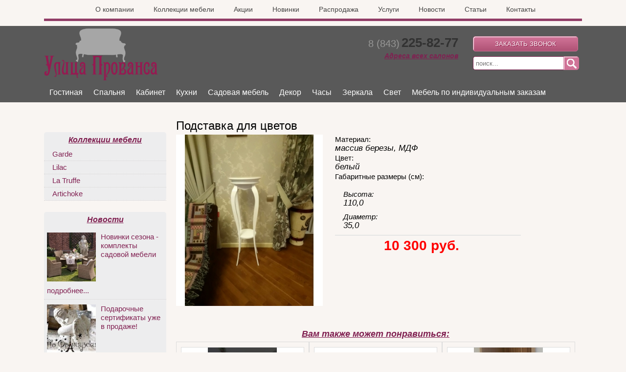

--- FILE ---
content_type: text/html; charset=utf-8
request_url: http://lisandr.ru/%D1%82%D0%BE%D0%B2%D0%B0%D1%80%D1%8B/2683
body_size: 11261
content:
<!DOCTYPE html>
<html lang="ru" dir="ltr">

<head>
  <meta charset="utf-8" />
<link rel="shortcut icon" href="http://lisandr.ru/sites/default/files/icon.png" type="image/png" />
<meta name="generator" content="Drupal 7 (http://drupal.org)" />
<link rel="canonical" href="http://lisandr.ru/%D1%82%D0%BE%D0%B2%D0%B0%D1%80%D1%8B/2683" />
<link rel="shortlink" href="http://lisandr.ru/node/2683" />
  <title>Подставка для цветов | Улица Прованса - салон мебели и предметы интерьера, интернет-магазин декора в стиле Прованс</title>
  <style type="text/css" media="all">
@import url("http://lisandr.ru/modules/system/system.base.css?orl0fl");
@import url("http://lisandr.ru/modules/system/system.menus.css?orl0fl");
@import url("http://lisandr.ru/modules/system/system.messages.css?orl0fl");
@import url("http://lisandr.ru/modules/system/system.theme.css?orl0fl");
</style>
<style type="text/css" media="all">
@import url("http://lisandr.ru/sites/all/modules/colorbox_node/colorbox_node.css?orl0fl");
@import url("http://lisandr.ru/modules/comment/comment.css?orl0fl");
@import url("http://lisandr.ru/modules/field/theme/field.css?orl0fl");
@import url("http://lisandr.ru/modules/node/node.css?orl0fl");
@import url("http://lisandr.ru/modules/search/search.css?orl0fl");
@import url("http://lisandr.ru/modules/user/user.css?orl0fl");
@import url("http://lisandr.ru/sites/all/modules/views/css/views.css?orl0fl");
@import url("http://lisandr.ru/sites/all/modules/ckeditor/css/ckeditor.css?orl0fl");
</style>
<style type="text/css" media="all">
@import url("http://lisandr.ru/sites/all/modules/colorbox/styles/stockholmsyndrome/colorbox_style.css?orl0fl");
@import url("http://lisandr.ru/sites/all/modules/ctools/css/ctools.css?orl0fl");
@import url("http://lisandr.ru/sites/all/modules/galleryformatter/gallerystyles/greenarrows/greenarrows.css?orl0fl");
@import url("http://lisandr.ru/sites/all/modules/galleryformatter/theme/galleryformatter.css?orl0fl");
@import url("http://lisandr.ru/sites/all/modules/flexslider/assets/css/flexslider_img.css?orl0fl");
@import url("http://lisandr.ru/sites/all/libraries/flexslider/flexslider.css?orl0fl");
@import url("http://lisandr.ru/sites/all/modules/jcarousel/skins/default/jcarousel-default.css?orl0fl");
@import url("http://lisandr.ru/sites/all/modules/field_collection/field_collection.theme.css?orl0fl");
</style>
<style type="text/css" media="all">
@import url("http://lisandr.ru/sites/all/themes/touch/style.css?orl0fl");
</style>
  <script type="text/javascript" src="http://lisandr.ru/misc/jquery.js?v=1.4.4"></script>
<script type="text/javascript" src="http://lisandr.ru/misc/jquery.once.js?v=1.2"></script>
<script type="text/javascript" src="http://lisandr.ru/misc/drupal.js?orl0fl"></script>
<script type="text/javascript" src="http://lisandr.ru/misc/ajax.js?v=7.55"></script>
<script type="text/javascript" src="http://lisandr.ru/sites/default/files/languages/ru_du8pGPZXDlI_Oj2HO1v1KuLhd8lTZxZUMD99c_QRr10.js?orl0fl"></script>
<script type="text/javascript" src="http://lisandr.ru/sites/all/libraries/colorbox/jquery.colorbox-min.js?orl0fl"></script>
<script type="text/javascript" src="http://lisandr.ru/sites/all/modules/colorbox/js/colorbox.js?orl0fl"></script>
<script type="text/javascript" src="http://lisandr.ru/sites/all/modules/colorbox/styles/stockholmsyndrome/colorbox_style.js?orl0fl"></script>
<script type="text/javascript" src="http://lisandr.ru/sites/all/modules/colorbox/js/colorbox_load.js?orl0fl"></script>
<script type="text/javascript" src="http://lisandr.ru/sites/all/modules/colorbox/js/colorbox_inline.js?orl0fl"></script>
<script type="text/javascript" src="http://lisandr.ru/sites/all/libraries/flexslider/jquery.flexslider.js?orl0fl"></script>
<script type="text/javascript" src="http://lisandr.ru/misc/progress.js?v=7.55"></script>
<script type="text/javascript" src="http://lisandr.ru/sites/all/modules/jcarousel/js/jcarousel.js?orl0fl"></script>
<script type="text/javascript" src="http://lisandr.ru/sites/all/modules/jcarousel/js/jquery.jcarousel.min.js?orl0fl"></script>
<script type="text/javascript" src="http://lisandr.ru/sites/all/modules/colorbox_node/colorbox_node.js?orl0fl"></script>
<script type="text/javascript" src="http://lisandr.ru/sites/all/themes/touch/js/scrolltopcontrol.js?orl0fl"></script>
<script type="text/javascript">
<!--//--><![CDATA[//><!--
jQuery.extend(Drupal.settings, {"basePath":"\/","pathPrefix":"","ajaxPageState":{"theme":"touch","theme_token":"8VriNXwqnFjPU_VNHrPkfud_Keq0tyGlDBscETW4JWE","js":{"sites\/all\/modules\/flexslider\/assets\/js\/flexslider.load.js":1,"misc\/jquery.js":1,"misc\/jquery.once.js":1,"misc\/drupal.js":1,"misc\/ajax.js":1,"public:\/\/languages\/ru_du8pGPZXDlI_Oj2HO1v1KuLhd8lTZxZUMD99c_QRr10.js":1,"sites\/all\/libraries\/colorbox\/jquery.colorbox-min.js":1,"sites\/all\/modules\/colorbox\/js\/colorbox.js":1,"sites\/all\/modules\/colorbox\/styles\/stockholmsyndrome\/colorbox_style.js":1,"sites\/all\/modules\/colorbox\/js\/colorbox_load.js":1,"sites\/all\/modules\/colorbox\/js\/colorbox_inline.js":1,"sites\/all\/libraries\/flexslider\/jquery.flexslider.js":1,"misc\/progress.js":1,"sites\/all\/modules\/jcarousel\/js\/jcarousel.js":1,"sites\/all\/modules\/jcarousel\/js\/jquery.jcarousel.min.js":1,"sites\/all\/modules\/colorbox_node\/colorbox_node.js":1,"sites\/all\/themes\/touch\/js\/scrolltopcontrol.js":1},"css":{"modules\/system\/system.base.css":1,"modules\/system\/system.menus.css":1,"modules\/system\/system.messages.css":1,"modules\/system\/system.theme.css":1,"sites\/all\/modules\/colorbox_node\/colorbox_node.css":1,"modules\/comment\/comment.css":1,"modules\/field\/theme\/field.css":1,"modules\/node\/node.css":1,"modules\/search\/search.css":1,"modules\/user\/user.css":1,"sites\/all\/modules\/views\/css\/views.css":1,"sites\/all\/modules\/ckeditor\/css\/ckeditor.css":1,"sites\/all\/modules\/colorbox\/styles\/stockholmsyndrome\/colorbox_style.css":1,"sites\/all\/modules\/ctools\/css\/ctools.css":1,"sites\/all\/modules\/galleryformatter\/gallerystyles\/greenarrows\/greenarrows.css":1,"sites\/all\/modules\/galleryformatter\/theme\/galleryformatter.css":1,"sites\/all\/modules\/flexslider\/assets\/css\/flexslider_img.css":1,"sites\/all\/libraries\/flexslider\/flexslider.css":1,"sites\/all\/modules\/jcarousel\/skins\/default\/jcarousel-default.css":1,"sites\/all\/modules\/field_collection\/field_collection.theme.css":1,"sites\/all\/themes\/touch\/style.css":1}},"colorbox":{"opacity":"0.85","current":"{current} of {total}","previous":"\u00ab Prev","next":"Next \u00bb","close":"Close","maxWidth":"98%","maxHeight":"98%","fixed":true,"mobiledetect":true,"mobiledevicewidth":"480px"},"jcarousel":{"ajaxPath":"\/jcarousel\/ajax\/views","carousels":{"jcarousel-dom-1":{"view_options":{"view_args":"","view_path":"node\/2683","view_base_path":null,"view_display_id":"block","view_name":"specpredl_view","jcarousel_dom_id":1},"wrap":"circular","skin":"default","autoPause":1,"start":1,"selector":".jcarousel-dom-1"},"jcarousel-dom-2":{"view_options":{"view_args":"","view_path":"node\/2683","view_base_path":null,"view_display_id":"block_1","view_name":"view_glavn_novelty","jcarousel_dom_id":2},"wrap":"circular","skin":"default","autoPause":1,"start":1,"selector":".jcarousel-dom-2"}}},"flexslider":{"optionsets":{"rotator":{"namespace":"flex-","selector":".slides \u003E li","easing":"swing","direction":"horizontal","reverse":false,"smoothHeight":false,"startAt":0,"animationSpeed":600,"initDelay":0,"useCSS":true,"touch":true,"video":false,"keyboard":true,"multipleKeyboard":false,"mousewheel":0,"controlsContainer":".flex-control-nav-container","sync":"","asNavFor":"","itemWidth":0,"itemMargin":0,"minItems":0,"maxItems":0,"move":0,"animation":"slide","slideshow":true,"slideshowSpeed":"7000","directionNav":true,"controlNav":true,"prevText":"","nextText":"","pausePlay":false,"pauseText":"Pause","playText":"Play","randomize":false,"thumbCaptions":false,"thumbCaptionsBoth":false,"animationLoop":true,"pauseOnAction":false,"pauseOnHover":false,"manualControls":""}},"instances":{"flexslider-1":"rotator"}},"colorbox_node":{"width":"600px","height":"600px"}});
//--><!]]>
</script>
  <!--[if lt IE 9]>
    <script src="http://html5shiv.googlecode.com/svn/trunk/html5.js"></script>
  <![endif]-->
</head>

<body class="html not-front not-logged-in one-sidebar sidebar-first page-node page-node- page-node-2683 node-type-tovar" >
    <div id="wrapper" class="clearfix">
<div id="top_menu"><div class="region region-top-menu">
  <div id="block-menu-menu-topmenu" class="block block-menu">

      
  <div class="content">
    <ul class="menu"><li class="first leaf"><a href="/%D1%81%D0%B0%D0%BB%D0%BE%D0%BD-%D0%BC%D0%B5%D0%B1%D0%B5%D0%BB%D0%B8-%D0%B8-%D0%BF%D1%80%D0%B5%D0%B4%D0%BC%D0%B5%D1%82%D0%BE%D0%B2-%D0%B8%D0%BD%D1%82%D0%B5%D1%80%D1%8C%D0%B5%D1%80%D0%B0-%D1%83%D0%BB%D0%B8%D1%86%D0%B0-%D0%BF%D1%80%D0%BE%D0%B2%D0%B0%D0%BD%D1%81%D0%B0-%D0%BF%D1%80%D0%BE%D0%B8%D0%B7%D0%B2%D0%BE%D0%B4%D1%81%D1%82%D0%B2%D0%BE-%D0%BC%D0%B5%D0%B1%D0%B5%D0%BB%D0%B8">О компании</a></li>
<li class="leaf"><a href="/%D0%BA%D0%BE%D0%BB%D0%BB%D0%B5%D0%BA%D1%86%D0%B8%D0%B8_%D0%BC%D0%B5%D0%B1%D0%B5%D0%BB%D0%B8">Коллекции мебели</a></li>
<li class="leaf"><a href="/%D0%B0%D0%BA%D1%86%D0%B8%D0%B8">Акции</a></li>
<li class="leaf"><a href="/%D0%BD%D0%BE%D0%B2%D0%B8%D0%BD%D0%BA%D0%B8">Новинки</a></li>
<li class="leaf"><a href="/%D1%80%D0%B0%D1%81%D0%BF%D1%80%D0%BE%D0%B4%D0%B0%D0%B6%D0%B0">Распродажа</a></li>
<li class="leaf"><a href="/%D1%83%D1%81%D0%BB%D1%83%D0%B3%D0%B8">Услуги</a></li>
<li class="leaf"><a href="/news">Новости</a></li>
<li class="leaf"><a href="/paper">Статьи</a></li>
<li class="last leaf"><a href="/%D0%BA%D0%BE%D0%BD%D1%82%D0%B0%D0%BA%D1%82%D1%8B">Контакты</a></li>
</ul>  </div>
  
</div> <!-- /.block -->
</div>
 <!-- /.region -->
</div>
<div id="header-top" class="clearfix">
<div id="logo"><!--start logo-->
<a href="/" title="Главная">
<img src="http://lisandr.ru/sites/default/files/logoprovans.png" alt="Главная" />
</a>
<div id="site-slogan"></div><!--site slogan-->
</div><!--end logo-->
 <!-- / start search box region -->
    <div class="search-box">
      <div class="region region-search-box">
  <div id="block-block-3" class="block block-block">

      
  <div class="content">
    <p><a class="colorbox-node" href="/node/1003?width=440&amp;height=210"><input id="zvonok_button" type="button" value="ЗАКАЗАТЬ ЗВОНОК" /></a></p>
  </div>
  
</div> <!-- /.block -->
<div id="block-block-18" class="block block-block">

      
  <div class="content">
    <form action="/search_view" method="get"><input class="form-text" id="edit-search-block-form--2" name="keys" placeholder="поиск..." type="text" /><input class="form-submit" id="edit-submit" type="submit" value="" /> </form>
  </div>
  
</div> <!-- /.block -->
</div>
 <!-- /.region -->
    </div> <!-- / end search box region -->
  <div class="head_block">
  <div class="region region-head-block">
  <div id="block-block-1" class="block block-block">

      
  <div class="content">
    <p><span style="color:#979796;"><span style="font-size:20px;">8 (843)</span></span> <span style="font-size:26px;"><strong><span style="color:000000;">225-82-77</span></strong></span></p>
  </div>
  
</div> <!-- /.block -->
<div id="block-block-2" class="block block-block">

      
  <div class="content">
    <p><a href="/контакты"><strong><u><em>Адреса всех салонов</em></u></strong></a></p>
  </div>
  
</div> <!-- /.block -->
</div>
 <!-- /.region -->
</div> <!-- / end head_block region -->
</div><!--end header-top-->
</div><!--end wrapper-->
<div id="header" class="clearfix"><!--start header--> 
    <div id="main-menu">
    <div class="region region-main-m">
  <div id="block-views-top-menu-block" class="block block-views">

      
  <div class="content">
    <div class="view view-top-menu view-id-top_menu view-display-id-block view-dom-id-6d68df28ed2dac6e7983a4b46b7d76f0">
        
  
  
      <div class="view-content">
      <div class="item-list">    <ul>          <li class="views-row views-row-1 views-row-odd views-row-first">  
  <div class="views-field views-field-name">        <span class="field-content"><a href="/%D0%BA%D0%B0%D1%82%D0%B0%D0%BB%D0%BE%D0%B3/%D0%BC%D0%B5%D0%B1%D0%B5%D0%BB%D1%8C-%D0%B4%D0%BB%D1%8F-%D0%B3%D0%BE%D1%81%D1%82%D0%B8%D0%BD%D0%BE%D0%B9">Гостиная</a></span>  </div></li>
          <li class="views-row views-row-2 views-row-even">  
  <div class="views-field views-field-name">        <span class="field-content"><a href="/%D0%BA%D0%B0%D1%82%D0%B0%D0%BB%D0%BE%D0%B3/%D1%81%D0%BF%D0%B0%D0%BB%D1%8C%D0%BD%D1%8F-%D0%BC%D0%B5%D0%B1%D0%B5%D0%BB%D1%8C-%D0%BF%D1%80%D0%BE%D0%B2%D0%B0%D0%BD%D1%81">Спальня</a></span>  </div></li>
          <li class="views-row views-row-3 views-row-odd">  
  <div class="views-field views-field-name">        <span class="field-content"><a href="/%D0%BA%D0%B0%D1%82%D0%B0%D0%BB%D0%BE%D0%B3/%D0%BC%D0%B5%D0%B1%D0%B5%D0%BB%D1%8C-%D0%B4%D0%BB%D1%8F-%D0%BA%D0%B0%D0%B1%D0%B8%D0%BD%D0%B5%D1%82%D0%B0">Кабинет</a></span>  </div></li>
          <li class="views-row views-row-4 views-row-even">  
  <div class="views-field views-field-name">        <span class="field-content"><a href="/%D0%BA%D0%B0%D1%82%D0%B0%D0%BB%D0%BE%D0%B3/%D0%BA%D1%83%D1%85%D0%BD%D0%B8-%D0%BA%D0%B0%D0%B7%D0%B0%D0%BD%D1%8C">Кухни</a></span>  </div></li>
          <li class="views-row views-row-5 views-row-odd">  
  <div class="views-field views-field-name">        <span class="field-content"><a href="/%D0%BA%D0%B0%D1%82%D0%B0%D0%BB%D0%BE%D0%B3/%D1%81%D0%B0%D0%B4%D0%BE%D0%B2%D0%B0%D1%8F-%D0%BC%D0%B5%D0%B1%D0%B5%D0%BB%D1%8C-%D0%B4%D0%BB%D1%8F-%D1%81%D0%B0%D0%B4%D0%B0-%D0%B8-%D0%B4%D0%B0%D1%87%D0%B8">Садовая мебель</a></span>  </div></li>
          <li class="views-row views-row-6 views-row-even">  
  <div class="views-field views-field-name">        <span class="field-content"><a href="/%D0%BA%D0%B0%D1%82%D0%B0%D0%BB%D0%BE%D0%B3/%D0%B4%D0%B5%D0%BA%D0%BE%D1%80-%D0%BF%D1%80%D0%B5%D0%B4%D0%BC%D0%B5%D1%82%D1%8B-%D0%B8%D0%BD%D1%82%D0%B5%D1%80%D1%8C%D0%B5%D1%80%D0%B0-%D0%B2-%D1%81%D1%82%D0%B8%D0%BB%D0%B5-%D0%BF%D1%80%D0%BE%D0%B2%D0%B0%D0%BD%D1%81">Декор</a></span>  </div></li>
          <li class="views-row views-row-7 views-row-odd">  
  <div class="views-field views-field-name">        <span class="field-content"><a href="/%D0%BA%D0%B0%D1%82%D0%B0%D0%BB%D0%BE%D0%B3/%D0%B8%D0%BD%D1%82%D0%B5%D1%80%D1%8C%D0%B5%D1%80%D0%BD%D1%8B%D0%B5-%D1%87%D0%B0%D1%81%D1%8B">Часы</a></span>  </div></li>
          <li class="views-row views-row-8 views-row-even">  
  <div class="views-field views-field-name">        <span class="field-content"><a href="/%D0%BA%D0%B0%D1%82%D0%B0%D0%BB%D0%BE%D0%B3/%D0%B4%D0%B8%D0%B7%D0%B0%D0%B9%D0%BD%D0%B5%D1%80%D1%81%D0%BA%D0%B8%D0%B5-%D0%B7%D0%B5%D1%80%D0%BA%D0%B0%D0%BB%D0%B0">Зеркала</a></span>  </div></li>
          <li class="views-row views-row-9 views-row-odd">  
  <div class="views-field views-field-name">        <span class="field-content"><a href="/%D0%BA%D0%B0%D1%82%D0%B0%D0%BB%D0%BE%D0%B3/%D0%B8%D0%BD%D1%82%D0%B5%D1%80%D1%8C%D0%B5%D1%80%D0%BD%D1%8B%D0%B9-%D1%81%D0%B2%D0%B5%D1%82">Свет</a></span>  </div></li>
          <li class="views-row views-row-10 views-row-even views-row-last">  
  <div class="views-field views-field-name">        <span class="field-content"><a href="/%D0%BA%D0%B0%D1%82%D0%B0%D0%BB%D0%BE%D0%B3/%D0%BC%D0%B5%D0%B1%D0%B5%D0%BB%D1%8C-%D0%BF%D0%BE-%D0%B8%D0%BD%D0%B4%D0%B8%D0%B2%D0%B8%D0%B4%D1%83%D0%B0%D0%BB%D1%8C%D0%BD%D1%8B%D0%BC-%D0%B7%D0%B0%D0%BA%D0%B0%D0%B7%D0%B0%D0%BC">Мебель по индивидуальным заказам</a></span>  </div></li>
      </ul></div>    </div>
  
  
  
  
  
  
</div>  </div>
  
</div> <!-- /.block -->
</div>
 <!-- /.region -->
</div><!-- end main-menu -->
</div> <!-- /#header -->
<div id="wrapper" class="clearfix">
<div id="content-body-tovar">
  <section id="main" role="main" class="clear">
        <a id="main-content"></a>
            <h1 class="title" id="page-title">Подставка для цветов</h1>                    <div class="region region-content">
  <div id="block-system-main" class="block block-system">

      
  <div class="content">
                          <span property="dc:title" content="Подставка для цветов" class="rdf-meta element-hidden"></span><span property="sioc:num_replies" content="0" datatype="xsd:integer" class="rdf-meta element-hidden"></span>  
      
    
  <div class="content">
    <div class="field field-name-field-tovar-photo field-type-image field-label-hidden"><div class="field-items"><div class="field-item even"><div class="galleryformatter galleryview galleryformatter-greenarrows">
  <div class="gallery-slides" style="width: 300px; height: 350px;">
    <div class="gallery-frame">
      <ul>
              <li class="gallery-slide" id="slide-0-field_tovar_photo-2683">
          <a href="http://lisandr.ru/sites/default/files/tovar/2683/336595047.jpeg" title="Подставка для цветов" class="colorbox" rel="gallery-[field_tovar_photo-2683]"><img typeof="foaf:Image" src="http://lisandr.ru/sites/default/files/styles/style_tovat_in_coll/public/tovar/2683/336595047.jpeg?itok=GJnu-QNX" width="300" height="350" alt="" title="Подставка для цветов" /></a>                  </li>
            </ul>
    </div>
  </div>
  </div>
</div></div></div><div class="field field-name-field-tovar-mater field-type-text field-label-inline clearfix"><div class="field-label">Материал:&nbsp;</div><div class="field-items"><div class="field-item even">массив березы, МДФ</div></div></div><div class="field field-name-field-tovar-color field-type-text field-label-inline clearfix"><div class="field-label">Цвет:&nbsp;</div><div class="field-items"><div class="field-item even">белый</div></div></div><div class="field-collection-container clearfix"><div class="field field-name-field-tovar-razm field-type-field-collection field-label-above"><div class="field-label">Габаритные размеры (см):&nbsp;</div><div class="field-items"><div class="field-item even"><div class="field-collection-view clearfix view-mode-full field-collection-view-final"><div class="entity entity-field-collection-item field-collection-item-field-tovar-razm clearfix" about="/field-collection/field-tovar-razm/2480" typeof="">
  <div class="content">
    <div class="field field-name-field-tovar-height field-type-number-decimal field-label-inline clearfix"><div class="field-label">Высота:&nbsp;</div><div class="field-items"><div class="field-item even">110,0</div></div></div><div class="field field-name-field-tovar-diam field-type-number-decimal field-label-inline clearfix"><div class="field-label">Диаметр:&nbsp;</div><div class="field-items"><div class="field-item even">35,0</div></div></div>  </div>
</div>
</div></div></div></div></div><div class="field field-name-field-tovar-price field-type-number-integer field-label-hidden"><div class="field-items"><div class="field-item even">10 300 руб.</div></div></div>  </div>

      <footer>
                </footer>
  
    </div>
  
</div> <!-- /.block -->
<div id="block-block-13" class="block block-block">

      
  <div class="content">
    <div class="block_analog"> 
<h2>Вам также может понравиться:</h2><div class="view_analog_tovar">		<div class="analog_tovar_img"> 
		<a href="2526"><img class="image" typeof="foaf:Image" src="http://lisandr.ru/sites/default/files/styles/style_catalog_new/public/tovar/2526/1219152305.jpeg?itok=FPkbbTZo" width="250" height="250" alt="" title="" /></a>
		</div>			<div class="analog_tovar_title">
			<a href="2526">Плинтус h520 </a>
			</div>
					<div class="analog_tovar_mater_body">
			<div class="analog_tovar_mater_lbl">
				Материал: 			</div>
			<div class="analog_tovar_mater">
				МДФ			</div>
		</div>
			</div><div class="view_analog_tovar">		<div class="analog_tovar_img"> 
		<a href="2646"><img class="image" typeof="foaf:Image" src="http://lisandr.ru/sites/default/files/styles/style_catalog_new/public/tovar/2646/271008236.jpeg?itok=JJg23rIk" width="250" height="250" alt="" title="" /></a>
		</div>			<div class="analog_tovar_title">
			<a href="2646">Декоративный экран под ванну</a>
			</div>
					<div class="analog_tovar_mater_body">
			<div class="analog_tovar_mater_lbl">
				Материал: 			</div>
			<div class="analog_tovar_mater">
				МДФ			</div>
		</div>
			<div class="analog_tovar_price"><a href="2646">6 500			 руб.			</a>
			</div>
			</div><div class="view_analog_tovar">		<div class="analog_tovar_img"> 
		<a href="2771"><img class="image" typeof="foaf:Image" src="http://lisandr.ru/sites/default/files/styles/style_catalog_new/public/tovar/2771/259157520.jpeg?itok=QNfviP5h" width="250" height="250" alt="" title="" /></a>
		</div>			<div class="analog_tovar_title">
			<a href="2771">Декоративные человечки</a>
			</div>
					<div class="analog_tovar_mater_body">
			<div class="analog_tovar_mater_lbl">
				Материал: 			</div>
			<div class="analog_tovar_mater">
				массив			</div>
		</div>
			</div></div>
  </div>
 </div> <!-- /.block --><div id="block-block-14" class="block block-block">

  <div class="content">
    </div>
 </div> <!-- /.block -->
<div id="block-block-22" class="block block-block">

      
  <div class="content">
    <div class="block_analog"> 
</div>
  </div>
 </div> <!-- /.block --></div>
 <!-- /.region -->
  </section> <!-- /#main -->
  
      <aside id="sidebar-first" role="complementary" class="sidebar clearfix">
      <div class="region region-sidebar-first">
  <div id="block-block-12" class="block block-block">
<div class="content">
  </div>
</div> <!-- /.block -->
﻿<div id="block-block-20" class="block block-block">
  </div> <!-- /.block -->
<div id="block-views-collection-leftsidebar-block" class="block block-views">

        <h2 >Коллекции мебели</h2>
    
  <div class="content">
    <div class="view view-collection-leftsidebar view-id-collection_leftsidebar view-display-id-block view-dom-id-c728eea57aa1f0c88717be2c3f82029f">
        
  
  
      <div class="view-content">
      <div class="item-list">    <ul>          <li class="views-row views-row-1 views-row-odd views-row-first">  
  <div class="views-field views-field-title">        <span class="field-content"><a href="/%D0%BA%D0%BE%D0%BB%D0%BB%D0%B5%D0%BA%D1%86%D0%B8%D0%B8_%D0%BC%D0%B5%D0%B1%D0%B5%D0%BB%D0%B8/garde">Garde</a></span>  </div></li>
          <li class="views-row views-row-2 views-row-even">  
  <div class="views-field views-field-title">        <span class="field-content"><a href="/%D0%BA%D0%BE%D0%BB%D0%BB%D0%B5%D0%BA%D1%86%D0%B8%D0%B8_%D0%BC%D0%B5%D0%B1%D0%B5%D0%BB%D0%B8/lilac">Lilac</a></span>  </div></li>
          <li class="views-row views-row-3 views-row-odd">  
  <div class="views-field views-field-title">        <span class="field-content"><a href="/%D0%BA%D0%BE%D0%BB%D0%BB%D0%B5%D0%BA%D1%86%D0%B8%D0%B8_%D0%BC%D0%B5%D0%B1%D0%B5%D0%BB%D0%B8/la-truffe">La Truffe</a></span>  </div></li>
          <li class="views-row views-row-4 views-row-even views-row-last">  
  <div class="views-field views-field-title">        <span class="field-content"><a href="/%D0%BA%D0%BE%D0%BB%D0%BB%D0%B5%D0%BA%D1%86%D0%B8%D0%B8_%D0%BC%D0%B5%D0%B1%D0%B5%D0%BB%D0%B8/artichoke">Artichoke</a></span>  </div></li>
      </ul></div>    </div>
  
  
  
  
  
  
</div>  </div>
  
</div> <!-- /.block -->
<div id="block-views-news-vnutr-view-block" class="block block-views">

        <h2 >Новости</h2>
    
  <div class="content">
    <div class="view view-news-vnutr-view view-id-news_vnutr_view view-display-id-block view-dom-id-567e5c99580d4afe950e7a744c616968">
        
  
  
      <div class="view-content">
        <div class="views-row views-row-1 views-row-odd views-row-first">
      
  <div class="view_vnutr_news_img">        <div><a href="/news/%D0%BD%D0%BE%D0%B2%D0%B8%D0%BD%D0%BA%D0%B8-%D1%81%D0%B5%D0%B7%D0%BE%D0%BD%D0%B0-%D0%BA%D0%BE%D0%BC%D0%BF%D0%BB%D0%B5%D0%BA%D1%82%D1%8B-%D1%81%D0%B0%D0%B4%D0%BE%D0%B2%D0%BE%D0%B9-%D0%BC%D0%B5%D0%B1%D0%B5%D0%BB%D0%B8"><img typeof="foaf:Image" src="http://lisandr.ru/sites/default/files/styles/news_mini/public/news/446/1272844743.jpg?itok=pfjg--vq" width="100" height="100" alt="Новинки сезона - комплекты садовой мебели " /></a></div>  </div>  
  <div class="view_vnutr_news_title">        <span><a href="/news/%D0%BD%D0%BE%D0%B2%D0%B8%D0%BD%D0%BA%D0%B8-%D1%81%D0%B5%D0%B7%D0%BE%D0%BD%D0%B0-%D0%BA%D0%BE%D0%BC%D0%BF%D0%BB%D0%B5%D0%BA%D1%82%D1%8B-%D1%81%D0%B0%D0%B4%D0%BE%D0%B2%D0%BE%D0%B9-%D0%BC%D0%B5%D0%B1%D0%B5%D0%BB%D0%B8">Новинки сезона - комплекты садовой мебели </a></span>  </div>  
  <div class="views_vnutr_news_globtext">        <span><a href="/news/%D0%BD%D0%BE%D0%B2%D0%B8%D0%BD%D0%BA%D0%B8-%D1%81%D0%B5%D0%B7%D0%BE%D0%BD%D0%B0---%D0%BA%D0%BE%D0%BC%D0%BF%D0%BB%D0%B5%D0%BA%D1%82%D1%8B-%D1%81%D0%B0%D0%B4%D0%BE%D0%B2%D0%BE%D0%B9-%D0%BC%D0%B5%D0%B1%D0%B5%D0%BB%D0%B8-">подробнее...</a></span>  </div>  </div>
  <div class="views-row views-row-2 views-row-even">
      
  <div class="view_vnutr_news_img">        <div><a href="/news/%D0%BF%D0%BE%D0%B4%D0%B0%D1%80%D0%BE%D1%87%D0%BD%D1%8B%D0%B5-%D1%81%D0%B5%D1%80%D1%82%D0%B8%D1%84%D0%B8%D0%BA%D0%B0%D1%82%D1%8B-%D1%83%D0%B6%D0%B5-%D0%B2-%D0%BF%D1%80%D0%BE%D0%B4%D0%B0%D0%B6%D0%B5"><img typeof="foaf:Image" src="http://lisandr.ru/sites/default/files/styles/news_mini/public/news/24/403791935?itok=kl7tC0az" width="100" height="100" alt="Подарочные сертификаты уже в продаже!" /></a></div>  </div>  
  <div class="view_vnutr_news_title">        <span><a href="/news/%D0%BF%D0%BE%D0%B4%D0%B0%D1%80%D0%BE%D1%87%D0%BD%D1%8B%D0%B5-%D1%81%D0%B5%D1%80%D1%82%D0%B8%D1%84%D0%B8%D0%BA%D0%B0%D1%82%D1%8B-%D1%83%D0%B6%D0%B5-%D0%B2-%D0%BF%D1%80%D0%BE%D0%B4%D0%B0%D0%B6%D0%B5">Подарочные сертификаты уже в продаже!</a></span>  </div>  
  <div class="views_vnutr_news_globtext">        <span><a href="/news/%D0%BF%D0%BE%D0%B4%D0%B0%D1%80%D0%BE%D1%87%D0%BD%D1%8B%D0%B5-%D1%81%D0%B5%D1%80%D1%82%D0%B8%D1%84%D0%B8%D0%BA%D0%B0%D1%82%D1%8B-%D1%83%D0%B6%D0%B5-%D0%B2-%D0%BF%D1%80%D0%BE%D0%B4%D0%B0%D0%B6%D0%B5%21">подробнее...</a></span>  </div>  </div>
  <div class="views-row views-row-3 views-row-odd views-row-last">
      
  <div class="view_vnutr_news_img">        <div><a href="/news/%D0%BC%D0%B5%D0%B1%D0%B5%D0%BB%D1%8C-%D0%BA%D0%BE%D0%BC%D0%BF%D0%B0%D0%BD%D0%B8%D0%B8-%D1%83%D0%BB%D0%B8%D1%86%D0%B0-%D0%BF%D1%80%D0%BE%D0%B2%D0%B0%D0%BD%D1%81%D0%B0-%D0%B2-%D1%80%D0%B5%D0%B9%D1%82%D0%B8%D0%BD%D0%B3%D0%B5-village-%C2%AB13-%D0%BB%D1%83%D1%87%D1%88%D0%B8%D1%85-%D0%B8%D0%BD%D1%82%D0%B5%D1%80%D1%8C%D0%B5%D1%80%D0%BE%D0%B2%C2%BB"><img typeof="foaf:Image" src="http://lisandr.ru/sites/default/files/styles/news_mini/public/news/23/430670729?itok=kQmMq3JF" width="100" height="100" alt="Мебель компании &quot;Улица Прованса&quot; в рейтинге The Village «13 лучших интерьеров»" /></a></div>  </div>  
  <div class="view_vnutr_news_title">        <span><a href="/news/%D0%BC%D0%B5%D0%B1%D0%B5%D0%BB%D1%8C-%D0%BA%D0%BE%D0%BC%D0%BF%D0%B0%D0%BD%D0%B8%D0%B8-%D1%83%D0%BB%D0%B8%D1%86%D0%B0-%D0%BF%D1%80%D0%BE%D0%B2%D0%B0%D0%BD%D1%81%D0%B0-%D0%B2-%D1%80%D0%B5%D0%B9%D1%82%D0%B8%D0%BD%D0%B3%D0%B5-village-%C2%AB13-%D0%BB%D1%83%D1%87%D1%88%D0%B8%D1%85-%D0%B8%D0%BD%D1%82%D0%B5%D1%80%D1%8C%D0%B5%D1%80%D0%BE%D0%B2%C2%BB">Мебель компании &quot;Улица Прованса&quot; в рейтинге The Village «13...</a></span>  </div>  
  <div class="views_vnutr_news_globtext">        <span><a href="/news/%D0%BC%D0%B5%D0%B1%D0%B5%D0%BB%D1%8C-%D0%BA%D0%BE%D0%BC%D0%BF%D0%B0%D0%BD%D0%B8%D0%B8-%22%D1%83%D0%BB%D0%B8%D1%86%D0%B0-%D0%BF%D1%80%D0%BE%D0%B2%D0%B0%D0%BD%D1%81%D0%B0%22-%D0%B2-%D1%80%D0%B5%D0%B9%D1%82%D0%B8%D0%BD%D0%B3%D0%B5-the-village-%C2%AB13...">подробнее...</a></span>  </div>  </div>
    </div>
  
  
  
  
  
  
</div>  </div>
  
</div> <!-- /.block -->
<div id="block-views-stat-vnutr-vew-block" class="block block-views">

        <h2 >Статьи</h2>
    
  <div class="content">
    <div class="view view-stat-vnutr-vew view-id-stat_vnutr_vew view-display-id-block view-dom-id-f055d30e2babc5b8876d5df3f7879ad0">
        
  
  
      <div class="view-content">
        <div class="views-row views-row-1 views-row-odd views-row-first">
      
  <div class="view_vnutr_stat_img">        <div><a href="/paper/%D0%BC%D0%B5%D0%B1%D0%B5%D0%BB%D1%8C-%D0%BC%D0%B0%D1%81%D1%81%D0%B8%D0%B2"><img typeof="foaf:Image" src="http://lisandr.ru/sites/default/files/styles/news_mini/public/statya/photo/ekskluzywne-meble-do-jad_29581.jpg?itok=UbchrjQq" width="100" height="100" alt="Мебель массив" /></a></div>  </div>  
  <div class="view_vnutr_stat_title">        <span><a href="/paper/%D0%BC%D0%B5%D0%B1%D0%B5%D0%BB%D1%8C-%D0%BC%D0%B0%D1%81%D1%81%D0%B8%D0%B2">Мебель массив</a></span>  </div>  
  <div class="view_vnutr_stat_globtext">        <span><a href="/paper/%D0%BC%D0%B5%D0%B1%D0%B5%D0%BB%D1%8C-%D0%BC%D0%B0%D1%81%D1%81%D0%B8%D0%B2">подробнее...</a></span>  </div>  </div>
  <div class="views-row views-row-2 views-row-even">
      
  <div class="view_vnutr_stat_img">        <div><a href="/paper/%D0%BC%D0%B5%D0%B1%D0%B5%D0%BB%D1%8C-%D0%B7%D0%B0%D0%BA%D0%B0%D0%B7"><img typeof="foaf:Image" src="http://lisandr.ru/sites/default/files/styles/news_mini/public/statya/photo/1_bd089476e9e74147b126194bc96c0111.jpg?itok=9lMnCTTk" width="100" height="100" alt="мебель заказ" /></a></div>  </div>  
  <div class="view_vnutr_stat_title">        <span><a href="/paper/%D0%BC%D0%B5%D0%B1%D0%B5%D0%BB%D1%8C-%D0%B7%D0%B0%D0%BA%D0%B0%D0%B7">Мебель заказ</a></span>  </div>  
  <div class="view_vnutr_stat_globtext">        <span><a href="/paper/%D0%BC%D0%B5%D0%B1%D0%B5%D0%BB%D1%8C-%D0%B7%D0%B0%D0%BA%D0%B0%D0%B7">подробнее...</a></span>  </div>  </div>
  <div class="views-row views-row-3 views-row-odd views-row-last">
      
  <div class="view_vnutr_stat_img">        <div><a href="/paper/%D0%BC%D0%B5%D0%B1%D0%B5%D0%BB%D1%8C-%D0%B8%D0%B7%D0%B3%D0%BE%D1%82%D0%BE%D0%B2%D0%BB%D0%B5%D0%BD%D0%B8%D0%B5"><img typeof="foaf:Image" src="http://lisandr.ru/sites/default/files/styles/news_mini/public/statya/photo/b6b971c8dd4ea4bc522dbfcc4d8b4fa7.jpg?itok=lcp8h0Q2" width="100" height="100" alt="мебель изготовление" /></a></div>  </div>  
  <div class="view_vnutr_stat_title">        <span><a href="/paper/%D0%BC%D0%B5%D0%B1%D0%B5%D0%BB%D1%8C-%D0%B8%D0%B7%D0%B3%D0%BE%D1%82%D0%BE%D0%B2%D0%BB%D0%B5%D0%BD%D0%B8%D0%B5">Мебель изготовление</a></span>  </div>  
  <div class="view_vnutr_stat_globtext">        <span><a href="/paper/%D0%BC%D0%B5%D0%B1%D0%B5%D0%BB%D1%8C-%D0%B8%D0%B7%D0%B3%D0%BE%D1%82%D0%BE%D0%B2%D0%BB%D0%B5%D0%BD%D0%B8%D0%B5">подробнее...</a></span>  </div>  </div>
    </div>
  
  
  
  
  
  
</div>  </div>
  
</div> <!-- /.block -->
</div>
 <!-- /.region -->
    </aside>  <!-- /#sidebar-first -->
  
  </div> <!-- end content-body -->
</div> <!-- end wrapper -->
<div class="clear"></div>
<div id="footer_first_fon">
<!-- / start first footer block -->
    <div class="first-footer">
      <div class="region region-footer-first">
  <div id="block-views-view-preim-block" class="block block-views">

        <h2 >Почему стоит купить у нас</h2>
    
  <div class="content">
    <div class="view view-view-preim view-id-view_preim view-display-id-block view-dom-id-b6aad3d5829ff6e74804c08978d88a91">
        
  
  
      <div class="view-content">
        <div class="views-row views-row-1 views-row-odd views-row-first">
      
  <div class="view_preim_img">        <div><img typeof="foaf:Image" src="http://lisandr.ru/sites/default/files/why_1.png" width="101" height="101" alt="" /></div>  </div>  
  <div class="view_preim_title">        <span>Эксклюзивность</span>  </div>  
  <div class="view_preim_text">        <div>Наша компания является эксклюзивным представителем  дома французского интерьера Artichoke, Villa Verde, а так же мы изготавливаем мебель по индивидуальным дизайн-проектам.</div>  </div>  </div>
  <div class="views-row views-row-2 views-row-even">
      
  <div class="view_preim_img">        <div><img typeof="foaf:Image" src="http://lisandr.ru/sites/default/files/why_2.png" width="101" height="101" alt="" /></div>  </div>  
  <div class="view_preim_title">        <span>Уникальная продукция</span>  </div>  
  <div class="view_preim_text">        <div>Во всех коллекциях представлен только уникальный товар, который призван вдохновлять на создание уникального интерьера.</div>  </div>  </div>
  <div class="views-row views-row-3 views-row-odd views-row-last">
      
  <div class="view_preim_img">        <div><img typeof="foaf:Image" src="http://lisandr.ru/sites/default/files/why_3.png" width="101" height="101" alt="" /></div>  </div>  
  <div class="view_preim_title">        <span>Широкий ассортимент</span>  </div>  
  <div class="view_preim_text">        <div>В нашем ассортименте свыше 2000 наименований продукции мебели и предметов интерьера для обустройства загородных домов, квартир, ресторанов, гостиниц.</div>  </div>  </div>
    </div>
  
  
  
  
  
  
</div>  </div>
  
</div> <!-- /.block -->
<div id="block-views-view-service-block" class="block block-views">

      
  <div class="content">
    <div class="view view-view-service view-id-view_service view-display-id-block view-dom-id-9fb97a5dcb7b81839eff6d46b90c7b9b">
            <div class="view-header">
      <h2><a href="/услуги">Сервис</a></h2>
    </div>
  
  
  
      <div class="view-content">
        <div class="views-row views-row-1 views-row-odd views-row-first">
      
  <div class="view_serv_img">        <div><a href="/%D1%83%D1%81%D0%BB%D1%83%D0%B3%D0%B8"><img typeof="foaf:Image" src="http://lisandr.ru/sites/default/files/styles/icon/public/catr.png?itok=lx6fLcPr" width="26" height="26" alt="" /></a></div>  </div>  
  <div class="view_serv_title">        <span><a href="/%D1%83%D1%81%D0%BB%D1%83%D0%B3%D0%B8">Доставка</a></span>  </div>  </div>
  <div class="views-row views-row-2 views-row-even">
      
  <div class="view_serv_img">        <div><a href="/%D1%83%D1%81%D0%BB%D1%83%D0%B3%D0%B8"><img typeof="foaf:Image" src="http://lisandr.ru/sites/default/files/styles/icon/public/serv_zam.png?itok=yyujXEJ1" width="28" height="27" alt="" /></a></div>  </div>  
  <div class="view_serv_title">        <span><a href="/%D1%83%D1%81%D0%BB%D1%83%D0%B3%D0%B8">Замер помещения</a></span>  </div>  </div>
  <div class="views-row views-row-3 views-row-odd">
      
  <div class="view_serv_img">        <div><a href="/%D1%83%D1%81%D0%BB%D1%83%D0%B3%D0%B8"><img typeof="foaf:Image" src="http://lisandr.ru/sites/default/files/styles/icon/public/serv_obmen.png?itok=cmFNXKUK" width="27" height="27" alt="" /></a></div>  </div>  
  <div class="view_serv_title">        <span><a href="/%D1%83%D1%81%D0%BB%D1%83%D0%B3%D0%B8">Обмен и возврат</a></span>  </div>  </div>
  <div class="views-row views-row-4 views-row-even">
      
  <div class="view_serv_img">        <div><a href="/%D1%83%D1%81%D0%BB%D1%83%D0%B3%D0%B8"><img typeof="foaf:Image" src="http://lisandr.ru/sites/default/files/styles/icon/public/serv.png?itok=lg_vdVGW" width="25" height="25" alt="" /></a></div>  </div>  
  <div class="view_serv_title">        <span><a href="/%D1%83%D1%81%D0%BB%D1%83%D0%B3%D0%B8">Сборка</a></span>  </div>  </div>
  <div class="views-row views-row-5 views-row-odd">
      
  <div class="view_serv_img">        <div><a href="/%D1%83%D1%81%D0%BB%D1%83%D0%B3%D0%B8"><img typeof="foaf:Image" src="http://lisandr.ru/sites/default/files/styles/icon/public/serv_diz.png?itok=cavcBExi" width="27" height="23" alt="" /></a></div>  </div>  
  <div class="view_serv_title">        <span><a href="/%D1%83%D1%81%D0%BB%D1%83%D0%B3%D0%B8">Дизайн-проект</a></span>  </div>  </div>
  <div class="views-row views-row-6 views-row-even views-row-last">
      
  <div class="view_serv_img">        <div><a href="/%D1%83%D1%81%D0%BB%D1%83%D0%B3%D0%B8"><img typeof="foaf:Image" src="http://lisandr.ru/sites/default/files/styles/icon/public/serv_kred.png?itok=ol8Tofkw" width="26" height="22" alt="" /></a></div>  </div>  
  <div class="view_serv_title">        <span><a href="/%D1%83%D1%81%D0%BB%D1%83%D0%B3%D0%B8">Кредит</a></span>  </div>  </div>
    </div>
  
  
  
  
  
  
</div>  </div>
  
</div> <!-- /.block -->
</div>
 <!-- /.region -->
    </div> <!-- / end first footer -->
  </div>
<div id="footer_fon">
<div id="footer" class="clearfix">
  <div id="foot_about"><div id="about_foot_text"><div class="region region-o-komp-footer">
  <div id="block-block-4" class="block block-block">

      
  <div class="content">
    <p class="rtecenter">Компания «Улица Прованса» предлагает мебель и предметы интерьера для обустройства загородных домов, квартир, ресторанов, гостиниц.</p>
<p> </p>
<p>          Комфорт, просчитанный до мелочей вот философия компании. В нашем интерьерном салоне «По-французски» Вы найдете возможность реализации своих самых смелых, интересных проектов. Картины, зеркала, вазы, подсвечники, лампы, торшеры и прочие аксессуары помогут дополнить интерьер вашего дома. Мебель, выполненная в традиционном французском стиле, а также мебель современного дизайна обладает необыкновенным шармом, утонченностью, выраженной в каждом штрихе. Для ее создания используется множество разнообразных ручных техник декорирования, что придаёт особую индивидуальность.</p>
<p> </p>
<p class="rteright"><a href="о-компании">подробнее...</a></p>
  </div>
  
</div> <!-- /.block -->
</div>
 <!-- /.region -->
</div><div id="about_foot_img"><img src="/sites/all/themes/touch/images/foot_about.jpg" alt="Прованс"> </div></div>
    <div id="foot_regin">
  <div id="foot_logo">Сеть мебельных магазинов <img src='/sites/all/themes/touch/images/foot_logo.png' alt='Мебельный магазин "Улица прованса"'></div>
  <div id="footer_region_1"><div class="region region-footer-region-1">
  <div id="block-menu-menu-foot-menu-1" class="block block-menu">

      
  <div class="content">
    <ul class="menu"><li class="first leaf"><a href="/%D1%81%D0%B0%D0%BB%D0%BE%D0%BD-%D0%BC%D0%B5%D0%B1%D0%B5%D0%BB%D0%B8-%D0%B8-%D0%BF%D1%80%D0%B5%D0%B4%D0%BC%D0%B5%D1%82%D0%BE%D0%B2-%D0%B8%D0%BD%D1%82%D0%B5%D1%80%D1%8C%D0%B5%D1%80%D0%B0-%D1%83%D0%BB%D0%B8%D1%86%D0%B0-%D0%BF%D1%80%D0%BE%D0%B2%D0%B0%D0%BD%D1%81%D0%B0-%D0%BF%D1%80%D0%BE%D0%B8%D0%B7%D0%B2%D0%BE%D0%B4%D1%81%D1%82%D0%B2%D0%BE-%D0%BC%D0%B5%D0%B1%D0%B5%D0%BB%D0%B8" title="">О компании</a></li>
<li class="leaf"><a href="/%D1%83%D1%81%D0%BB%D1%83%D0%B3%D0%B8" title="">Услуги</a></li>
<li class="last leaf"><a href="/%D0%BA%D0%BE%D0%BD%D1%82%D0%B0%D0%BA%D1%82%D1%8B" title="">Контакты</a></li>
</ul>  </div>
  
</div> <!-- /.block -->
</div>
 <!-- /.region -->
</div>
  <div id="footer_region_2"><div class="region region-footer-region-2">
  <div id="block-menu-menu-foot-menu-2" class="block block-menu">

      
  <div class="content">
    <ul class="menu"><li class="first leaf"><a href="/%D0%B0%D0%BA%D1%86%D0%B8%D0%B8" title="">Акции</a></li>
<li class="leaf"><a href="/%D0%BA%D0%BE%D0%BB%D0%BB%D0%B5%D0%BA%D1%86%D0%B8%D0%B8_%D0%BC%D0%B5%D0%B1%D0%B5%D0%BB%D0%B8" title="">Коллекции мебели</a></li>
<li class="leaf"><a href="/%D0%BD%D0%BE%D0%B2%D0%B8%D0%BD%D0%BA%D0%B8" title="">Новинки</a></li>
<li class="last leaf"><a href="/%D1%80%D0%B0%D1%81%D0%BF%D1%80%D0%BE%D0%B4%D0%B0%D0%B6%D0%B0" title="">Распродажа</a></li>
</ul>  </div>
  
</div> <!-- /.block -->
</div>
 <!-- /.region -->
</div>
  <div id="footer_region_3"><div class="region region-footer-region-3">
  <div id="block-block-6" class="block block-block">

      
  <div class="content">
    <p><strong>Режим работы:</strong></p>
<p><span style="font-size:14px;">ТД "ЦУМ":</span></p>
<p><span style="font-size:14px;">Пн-Вс: 09:00 - 21:00</span></p>
<p><span style="font-size:14px;">Офис:</span></p>
<p><span style="font-size:14px;">Пн-Чт: 09:00 - 18:00</span></p>
<p><span style="font-size:14px;">Пт: 09:00 - 17:00</span></p>
<p><span style="font-size:14px;">Сб-Вс: выходные дни</span></p>
<p> </p>
  </div>
  
</div> <!-- /.block -->
</div>
 <!-- /.region -->
</div>
</div>
  <div id="footer_region_4"><div class="region region-footer-region-4">
  <div id="block-block-8" class="block block-block">

      
  <div class="content">
    <p>Мы принимаем</p>
<p><img alt="" src="/sites/all/themes/touch/images/maestro.png" style="width: 50px; height: 32px;" /> <img alt="" src="/sites/all/themes/touch/images/master.png" style="width: 50px; height: 32px;" /> <img alt="" src="/sites/all/themes/touch/images/visa.png" style="width: 50px; height: 32px;" /></p>
  </div>
  
</div> <!-- /.block -->
</div>
 <!-- /.region -->
</div>
  <div id="footer_region_5"><div class="region region-footer-region-5">
  <div id="block-block-17" class="block block-block">

      
  <div class="content">
    <p class="rtecenter"><span style="font-size: 22px; line-height: 35.20000076293945px; text-align: center;">8 (843) 225-82-77</span></p>
  </div>
  
</div> <!-- /.block -->
<div id="block-block-9" class="block block-block">

      
  <div class="content">
    <p class="rtecenter"><span style="font-size: 18px; text-align: center;">г.Казань, ул. Московская, д.2 (</span><span style="font-size: 18px; line-height: 1.6;">ТД “ЦУМ”, 1 этаж)</span></p>
<p class="rtecenter"><span style="font-size:18px;">г.Казань, ул.Адоратского 1 </span></p>
  </div>
  
</div> <!-- /.block -->
</div>
 <!-- /.region -->
</div>
  <div id="footer_region_6"><div class="region region-footer-region-6">
  <div id="block-block-7" class="block block-block">

      
  <div class="content">
    <p><a class="colorbox-node" href="/node/1003?width=440&amp;height=210"><input id="zvonok_button" type="button" value="ЗАКАЗАТЬ ЗВОНОК" /></a></p>
  </div>
  
</div> <!-- /.block -->
<div id="block-block-10" class="block block-block">

      
  <div class="content">
    <p>Мы в соц. сетях     </p>
<p><a href="http://vk.com/uprovence" target="_blank"><img alt="" src="/sites/all/themes/touch/images/vk.png" style="width: 30px; height: 30px;" /></a>  <a href="http://facebook.com/pages/Улица-Прованса/816826715013291" target="_blank"><img alt="" src="/sites/all/themes/touch/images/Facebook.png" style="width: 30px; height: 30px;" /></a>  <a href=" https://www.instagram.com/u_provence/" target="_blank"><img alt="" src="/sites/all/themes/touch/images/instagram.png" style="line-height: 1.6; width: 30px; height: 30px;" /></a><span style="line-height: 1.6;">  </span><a href="http://twitter.com/ListratovaLili"><img alt="" src="/sites/all/themes/touch/images/Twitter.png" style="line-height: 1.6; width: 30px; height: 30px;" /></a><span style="line-height: 1.6;">  </span></p>
  </div>
  
</div> <!-- /.block -->
</div>
 <!-- /.region -->
</div>
  <div class="region region-footer">
  <div id="block-block-23" class="block block-block">

      
  <div class="content">
    <!-- Yandex.Metrika counter --><script type="text/javascript">
<!--//--><![CDATA[// ><!--

   (function(m,e,t,r,i,k,a){m[i]=m[i]||function(){(m[i].a=m[i].a||[]).push(arguments)};
   m[i].l=1*new Date();k=e.createElement(t),a=e.getElementsByTagName(t)[0],k.async=1,k.src=r,a.parentNode.insertBefore(k,a)})
   (window, document, "script", "https://mc.yandex.ru/metrika/tag.js", "ym");

   ym(52134841, "init", {
        id:52134841,
        clickmap:true,
        trackLinks:true,
        accurateTrackBounce:true,
        webvisor:true
   });

//--><!]]>
</script><p></p><noscript>
<div><img src="https://mc.yandex.ru/watch/52134841" style="position:absolute; left:-9999px;" alt="" /></div>
<p></p></noscript>
<!-- /Yandex.Metrika counter -->  </div>
  
</div> <!-- /.block -->
</div>
 <!-- /.region -->
</div> <!-- /#footer -->
</div>
<div id="work"><div id="work1" style="width: 1100px; margin: 0px auto;"> <p align="right" style="margin-bottom: 0px;"><a rel="nofollow" href="http://itprodigital.ru" target="_blank"><img src="http://itprodigital.ru/sites/all/themes/itpro_logo/sozd_site_itpro.png" style="margin-top: 25px;"></a></p></div></div>  <script type="text/javascript" src="http://lisandr.ru/sites/all/modules/flexslider/assets/js/flexslider.load.js?orl0fl"></script>
</body>

</html>

--- FILE ---
content_type: text/css
request_url: http://lisandr.ru/sites/all/themes/touch/style.css?orl0fl
body_size: 36315
content:
@import url(http://fonts.googleapis.com/css?family=Ubuntu+Condensed);
@import "style2.css";
/* Default Style
------------------------------------------------*/
html, body, div, span, object, iframe,
h1, h2, h3, h4, h5, h6, p, blockquote, pre,
abbr, address, cite, code,
del, dfn, em, img, ins, kbd, q, samp,
small, strong, sub, sup, var,
b, i,
dl, dt, dd, ol, ul, li,
fieldset, form, label, legend,
table, caption, tbody, tfoot, thead, tr, th, td,
article, aside, canvas, details, figcaption, figure, 
footer, header, hgroup, menu, nav, section, summary,
time, mark, audio, video {
    margin:0;
    padding:0;
    border:0;
    outline:0;
    font-size:100%;
    vertical-align:baseline;
    background:transparent;
}

article,aside,details,figcaption,figure,
footer,header,hgroup,menu,nav,section { 
    display:block;
}

nav ul {
    list-style:none;
}

blockquote, q {
    quotes:none;
  border: 1px solid #bbbbbb;
  background: #d8d8d8 url(images/quote.png) no-repeat;
  padding: 10px 5px 5px 47px;
  text-shadow: 1px 1px #fff;
  margin: 5px 0;
  border-radius: 7px;
}

blockquote:before, blockquote:after,
q:before, q:after {
    content:'';
    content:none;
}
pre {
background: #d8d8d8;
text-shadow: 1px 1px #fff;
border: 1px solid #bbbbbb;
padding: 7px;
margin: 5px 0;
border-radius: 7px;
}

code {
background: #d8d8d8;
text-shadow: 1px 1px #fff;
border: 1px solid #bbbbbb;
display: block;
padding: 7px;
margin: 5px 0;
border-radius: 7px;
}

ins {
    background-color:#fdfc9b;
    text-decoration:none;
}

mark {
    background-color:#fdfc9b;
    font-style:italic;
    font-weight:bold;
}

del {
    text-decoration: line-through;
}

abbr[title], dfn[title] {
    border-bottom:1px dotted;
    cursor:help;
}

hr {
    height:1px;
    background: #9f9f9f;
    margin: 7px 0;
    border: none;  
  clear: both;  
  float: none;  
  width: 100%; }
}

input, select {
    vertical-align:middle;
}

select {
border-radius: 4px;
border: 1px solid #ACACAC;
padding: 3px 4px;
}
/* Global Style
------------------------------------------------*/
body {
background: #f9f5f2;
color: #323232;
font-family: Arial, sans-serif;
font-size: 12px;
line-height: 18px;
padding: 0;
min-width: 1150px;
}

h1, h2, h3, h4, h5, h6, .h1, .h2, .h3, .h4, .h5, .h6 {
  font-weight: normal;
  margin-top: 0.4em;
}

h1, .h1 {
  font-size: 2em;
  line-height: 1.5385;
  }

h2, .h2 {
  font-size: 1.5385em;
  line-height: 2;
  margin-top: 1em;
}

h3, .h3 {
  font-size: 1.2308em;
  line-height: 1.25;
  
}

h4, h5, h6, .h4, .h5, .h6 {
  font-size: 1em;
  font-weight: bold;
  line-height: 1.5385;
 
}

p {
  font-size: 1.2em;
  margin: 0 0 1.4em 0;
}

p a:link {
 
}

a, a:link, a:visited {
  color: #802051;
  outline: none;
  text-decoration: none;
}
.view-view-service h2 a, .view-view-service h2 a:link, .view-view-service h2 a:visited {
  color: #802051;
  outline: none;
  text-decoration: none;
}
.view_serv_title a, .view_serv_title a:link, .view_serv_title a:visited {
  color: #323232;
  outline: none;
  text-decoration: none;
}
a:focus {
  outline: 1px dotted;
}

a:hover, a:active {
  color: #59595b;
  outline: none;
}
.view_serv_title a:hover, .view_serv_title a:active {
  outline: none;
}
img, img a {
  border: 0;
}

li ul, li ol {  margin: 0; }
ul, ol { 
 margin: 0 1.6em 1.6em 0;
 }
 
ul {  list-style-type: disc; }
ol { 
list-style-type: decimal; 
padding-left: 10px;
margin-left:14px;
}
dl {  margin: 0 0 1.5385em 0; }
dl dt {  font-weight: bold; }
dd {  margin-left: 1.5385em; }
fieldset {  border: 1px solid #ccc;  margin: 0 0 1.4615em;  padding: 1.5385em; }

table {  
border-collapse:collapse;
border-spacing:0;
margin-bottom: 15px;  
width: 100%; }
th, tr, td { }
.sticky-header th, .sticky-table th {  border-bottom: 3px solid #ccc;  padding-right: 1em;  text-align: left; }

.clear{
clear: both;
}

/* Layout
------------------------------------------------*/
#wrapper {
margin: 0 auto;
padding: 0;
width: 1100px;
}

/* Header Top
------------------------------------------------*/
#header-top {
margin: 0 auto;
padding: 0;
width: 1100px;
}
#header-top #logo {
float: left;
width: 235px;
margin-top: 10px;
}
#header-top #site-slogan {
  margin: 0;
  color: #959595;
  text-shadow: 1px 1px #fff;
}

/* Header and Main menu
------------------------------------------------*/
#header {
margin-top: 5px;
  background: #595959;
  margin-bottom: 20px;
}

#main-menu{
width: 1100px;
clear: both;
height: 40px;
font-family: Arial, sans-serif;
font-size: 12px;
position: relative;
margin: 0 auto;
}

#main-menu a {
display: block;
color: #cacaca;
}

#main-menu ul, #main-menu ul li, #main-menu ul ul {
list-style: none;
margin: 0;
padding: 0;
}

#main-menu ul {
z-index: 597;
float: left;
}

#main-menu ul li {
float: left;
vertical-align: middle;
list-style-image: none !important;
}
#main-menu ul li a{
padding: 11px 11px;
}
#main-menu ul li.hover,
#main-menu ul li:hover {
position: relative;
z-index: 599;
cursor: default;
}

#main-menu ul ul {
visibility: hidden;
position: absolute;
top: 100%;
left: 0;
z-index: 598;
width: 160px;
}

#main-menu ul ul li {
float: none;
width: 100%;
}
#main-menu ul ul li  a{
padding: 7px 15px;
}

#main-menu ul ul ul {
 top: 0px;
  left: 99%;
}

#main-menu ul li:hover > ul {
  visibility: visible;
}

#main-menu ul li.rtl ul {
  top: 100%;
  right: 0;
  left: auto;
}

#main-menu ul li.rtl ul ul {
  top: 0;
  right: 99%;
  left: auto;
}

#main-menu ul a:link,
#main-menu ul a:visited { 
color: #fff;
text-decoration: none; 
font-size: 16px;
}
#main-menu ul a:hover,
#main-menu ul a.active,
#main-menu ul li.active-trail a { color: #e9dacf; }

#main-menu li.expanded ul a, 
#main-menu li.leaf ul a { 
color: #474747;
}
#main-menu ul li.expanded { 
background:transparent url('images/expanded-arrow.png') no-repeat center right; 
}
#main-menu li.expanded ul a:hover,
#main-menu li.expanded ul a.active,
#main-menu li.leaf ul a:hover,
#main-menu li.leaf ul a.active { 
color: #fff;
}

#main-menu ul ul li:hover,
#main-menu ul ul li.active-trail,
#main-menu ul ul li.last a {
 
}

#main-menu ul ul ul li.last a {
  border-bottom: none !important;
}

#main-menu ul ul li.first a {
  border-top: none;  
}


#main-menu ul li:hover,
#main-menu ul li.active-trail {

}

#main-menu ul ul li {
  background: #303030;
  padding-top: 1px;
}

#main-menu ul ul li.expanded {
  background: #303030 url('images/expanded-arrow-right.png') no-repeat center right;
}

#main-menu ul ul a:link,
#main-menu ul ul a:visited { 
color: #cacaca;
}

#main-menu ul ul a {
  border-bottom: 1px solid #585858;
}

#main-menu ul ul ul a {
  border-bottom: 1px solid #585858;
}
/* breadcrumb
------------------------------------------------*/
.breadcrumb {
font-size: 10px;

}
.breadcrumb a{
color: #585858;
}
.breadcrumb a:hover{
color: #000;
text-decoration: none;
}

/* Homepage
------------------------------------------------*/
.node {

}
.node-teaser{
margin-bottom: 40px;
margin-right: 20px;
float: left;
width: 300px;
height: 500px;
}


/* content body (sidebars and main content)
------------------------------------------------*/
#content-body {
width: 1100px;
margin: 0 auto;
float: left;
display: inline-block;
margin-bottom: 40px;
}

/* main post content
------------------------------------------------*/
#main {
  display: inline;
  margin: 0;
}

/* 3 columns */

body.two-sidebars #main {
  float: left;
  margin: 0 0 0 240px;
  padding: 0;
  width: 480px;
}

/* 2 columns: sidebar-first */

body.sidebar-first #main {
  float: right;
  padding: 0;
  width: 830px;
}

/* 2 columns: sidebar-second */

body.sidebar-second #main {
  float: left;
  margin: 0;
  padding: 0;
  width: 720px;
}

/* sidebar
------------------------------------------------*/

/* 3 columns: sidebar-first */
#sidebar-first h2, #sidebar-second h2{
font-family: Arial, sans-serif;
font-size: 16px;
}
#sidebar-first a, #sidebar-second a{
color: #802051;
}
#sidebar-first a:hover, #sidebar-second a:hover{
color: #59595b;
}
#sidebar-first .block, #sidebar-second .block{
background: #ededee;
border-radius: 5px;
}
#sidebar-first ul, #sidebar-second ul{
margin: 0;
padding: 0;
}
#sidebar-first li, #sidebar-second li{
list-style: none;
list-style-image: none;
border-bottom: 1px dotted #d4d2d2;
padding: 4px 0 4px 17px;
}

body.two-sidebars #sidebar-first {
  float: left;
  margin: 0 0 0 -720px;
  padding: 0;
  width: 220px;
}

/* 3 columns: sidebar-second */

body.two-sidebars #sidebar-second {
  float: right;
  margin: 0;
  padding: 0;
  width: 220px;
}

/* 2 columns: sidebar-first */

body.sidebar-first #sidebar-first {
  float: left;
  padding: 0;
  width: 250px;
  font-size: 15px;
}

/* 2 columns: sidebar-second */

body.sidebar-second #sidebar-second {
  float: right;
  margin: 0;
  padding: 0;
  width: 220px;
 }

/* Node / post content
------------------------------------------------*/
.title{
font-family: Arial, sans-serif;
color: #000;
}
.title a{
color: #000;
}
h2.title a{
font-size: 18px;
margin: 5px 0;
font-weight: normal;
}

.submitted{
background: #dfdddd;
padding: 4px 9px;
border-radius: 4px;
color: #383838;
text-shadow: 1px 1px #fff;
clear: both;
display: block;
margin-bottom: 2px;
}
#main .content {
color: #000;
}
#main .content p{
line-height: 1.5;
}

#main .content h1{
font-size: 26px;
line-height: 1.3; 
margin: 10px 0 6px 0;
font-family: Arial, sans-serif;
color: #222222;
}
#main .content h2{
line-height: 1.2; 
margin: 8px 0 5px 0;
font-family: Arial, sans-serif;
}
#main .content h3{
font-size: 18px;
line-height: 1.2; 
margin: 5px 0 4px 0;
font-family: Arial, sans-serif;
color: #222222;
}
#main .content h4{
font-size: 14px;
font-weight: bold;
margin: 4px 0 3px 0;
font-family: Arial, sans-serif;
color: #222222;
}
#main .content h5{
font-size: 12px;
font-weight: bold;
margin: 4px 0 4px;
font-family: Arial, sans-serif;
color: #222222;
}
#main .content h6{
font-size: 10px;
font-weight: bold;
margin: 3px 0 3px;
font-family: Arial, sans-serif;
color: #222222;
}
.links{
color: #000;
margin-top: 10px;
font-size: 10px;
}
.links li a{
background: #d3d1d1;
padding: 4px 5px;
border-radius: 4px;
color: #383838;
text-shadow: 1px 1px #fff;
font-weight: normal;
}
.links li a:hover{
color: #1451ad;
}


#main table{
background: none;
color: #000;
}

#main th {
background: #dbdbdb;
padding: 5px 4px;
text-shadow: 1px 1px #fff;
}
#main td {
padding: 25px 25px 25px 30px;
vertical-align: top;
 border: 1px solid #c0c0c0;
}
/* poll, Buttons, Form
------------------------------------------------*/
.poll .vote-form .choices .title{
font-size: 18px;
font-weight: normal;
line-height: 2;
}
.poll .vote-form .choices{
margin: 0;
}

.form-submit{
font-size:13px;
  font-family:Arial;
  font-weight:normal;
  -moz-border-radius:5px;
  -webkit-border-radius:5px;
  border-radius:5px;
  border:1px solid #d07397;
  padding:7px 44px;
  text-decoration:none;
  background:-moz-linear-gradient( center top, #d07397 5%, #af5275 100% );
  background:-ms-linear-gradient( top, #d07397 5%, #af5275 100% );
  filter:progid:DXImageTransform.Microsoft.gradient(startColorstr='#d07397', endColorstr='#af5275');
  background:-webkit-gradient( linear, left top, left bottom, color-stop(5%, #d07397), color-stop(100%, #af5275) );
  background-color:#d07397;
  color:#ffffff;
  display:inline-block;
  text-shadow:1px 1px 0px #8f1546;
  -webkit-box-shadow:inset 1px 1px 0px 0px #ffffff;
  -moz-box-shadow:inset 1px 1px 0px 0px #ffffff;
  box-shadow:inset 1px 1px 0px 0px #ffffff;
}
#form-submit:hover {
  background:-moz-linear-gradient( center top, #af5275 5%, #d07397 100% );
  background:-ms-linear-gradient( top, #af5275 5%, #d07397 100% );
  filter:progid:DXImageTransform.Microsoft.gradient(startColorstr='#af5275', endColorstr='#d07397');
  background:-webkit-gradient( linear, left top, left bottom, color-stop(5%, #af5275), color-stop(100%, #d07397) );
  background-color:#af5275;
}
#form-submit:active {
  position:relative;
  top:1px;
}
input.form-checkbox, input.form-radio {
vertical-align: baseline;
}
.form-text{
border-radius: 5px;
border: 1px solid #802051;
color: #802051;
padding: 4px 5px;
}
/* menus and item lists */

.item-list ul {
  margin: 0;
  padding: 0 0 0 1.5385em;
}

.item-list ul li {
  margin: 0;
  padding: 0;
}

ul.menu li {
  margin: 0;
  padding: 0;
}

ul.inline {
  clear: both;
}

ul.inline li {
  margin: 0;
  padding: 0;
}

/* Admin Tabs
--------------------*/

.tabs-wrapper {
  border-bottom: 1px solid #b7b7b7;
  margin: 0 0 5px 0;
}

ul.primary {
  border: none;
  margin: 0;
  padding: 0;
}

ul.primary li a {
  background: none;
  border: none;
  display: block;
  float: left;
  line-height: 1.5385em;
  margin: 0;
  padding: 0 1em;
  border-radius: 4px 4px 0 0;
  margin-right: 5px;
}

ul.primary li a:hover, ul.primary li a.active {
  background: #666;
  border: none;
  color: #fff;
}

ul.primary li a:hover {
  background: #888;
  text-decoration: none;
}

ul.secondary {
  background: #666;
  border-bottom: none;
  clear: both;
  margin: 0;
  padding: 0;
}

ul.secondary li {
  border-right: none;
}

ul.secondary li a, ul.secondary li a:link {
  border: none;
  color: #ccc;
  display: block;
  float: left;
  line-height: 1.5385em;
  padding: 0 1em;
}

ul.secondary li a:hover, ul.secondary li a.active {
  background: #888;
  color: #fff;
  text-decoration: none;
}

ul.secondary a.active {
  border-bottom: none;
}


/* Tabs and Tags
------------------------------------------------*/

.field-name-field-tags {
  margin: 0 0 10px 0;
}
.field-name-field-tags a{
display: inline-block;
background: url(images/tag.png) no-repeat;
padding: 0px 8px 0 16px;
height: 22px;
color: #6c6c6c;
text-shadow: 1px 1px #fff;
border-radius: 2px;
font-size: 10px;
}
.field-name-field-tags a:hover{
color: #205194;
}
.field-name-field-tags .field-item {
  margin: 0 1em 0 0;
}

.field-name-field-tags div {
  display: inline;
}

#main .field-label{
color: #000;
}
#main .field-items .field-item{
}
/* Blocks
------------------------------------------------*/
.block {
  margin-bottom: 1.5385em;
}
.block  p{
  margin-bottom: 2px;
}
#content-body-tovar #block-system-main.block {display: inline-block;}
/* Footer
------------------------------------------------*/
#footer {
clear: both;
width: 1100px;
color: #fff;
margin: 0 auto;
}
#footer a{
color: #fff;
text-decoration: none;
}
#footer a:hover{
color: #e9dacf;
text-decoration: none;
}
#footer h2{
color: #000;
font-family: Arial, sans-serif;
font-weight: bold;

}
#footer ul {
margin: 0;
padding: 0;
}
#footer li {
list-style: none;
list-style-image: none;
}
.first-footer{
width: 1100px;
float: left;
margin: 0 auto;
display: inline-block;
}
.second-footer{
width: 230px;
float: left;
margin-left: 20px;
}
/* Profile
------------------------------------------------*/
.profile {
  margin: 1.5385em 0;
}

.profile dd {
  margin-bottom: 1.5385em;
}

.profile h3 {
  border: none;
}

.profile dt {
  margin-bottom: 0;
}

.password-parent {
  width: 36em;
}
#block-menu-menu-topmenu { margin-bottom: 0; }
#top_menu ul.menu { display: inline-block; border-bottom: #923d67 solid 5px; width: 1100px; margin: 10px 0 0 0; padding: 0 0 10px 0; padding-left: 85px; width: 1015px; }
#top_menu ul.menu li { float: left; list-style: none; padding-left: 20px; padding-right: 20px; }
.head_block { width: 400px; float: right; text-align: right; padding-right: 30px; margin-top: 30px; }
#footer_first_fon {  background: #e7e2dc; display: flex; width: 100%; }
#footer_fon {  background: #392e32; display: flex; padding-bottom: 20px; min-width: 1100px; clear: both;}
#top_menu a { color: #444343; }
#top_menu a:hover { color: #9c5476; }
#top_menu .content ul li { font-size: 14px; }
#zvonok_button {
  font-size:13px;
  font-family:Arial;
  font-weight:normal;
  -moz-border-radius:5px;
  -webkit-border-radius:5px;
  border-radius:5px;
  border:1px solid #d07397;
  padding:7px 44px;
  text-decoration:none;
  background:-moz-linear-gradient( center top, #d07397 5%, #af5275 100% );
  background:-ms-linear-gradient( top, #d07397 5%, #af5275 100% );
  filter:progid:DXImageTransform.Microsoft.gradient(startColorstr='#d07397', endColorstr='#af5275');
  background:-webkit-gradient( linear, left top, left bottom, color-stop(5%, #d07397), color-stop(100%, #af5275) );
  background-color:#d07397;
  color:#ffffff;
  display:inline-block;
  text-shadow:1px 1px 0px #8f1546;
  -webkit-box-shadow:inset 1px 1px 0px 0px #ffffff;
  -moz-box-shadow:inset 1px 1px 0px 0px #ffffff;
  box-shadow:inset 1px 1px 0px 0px #ffffff;
}
#zvonok_button:hover {
  background:-moz-linear-gradient( center top, #af5275 5%, #d07397 100% );
  background:-ms-linear-gradient( top, #af5275 5%, #d07397 100% );
  filter:progid:DXImageTransform.Microsoft.gradient(startColorstr='#af5275', endColorstr='#d07397');
  background:-webkit-gradient( linear, left top, left bottom, color-stop(5%, #af5275), color-stop(100%, #d07397) );
  background-color:#af5275;
}
#zvonok_button:active {
  position:relative;
  top:1px;
}
.search-box { float: right; width: 223px; height: 80px; margin-top: 26px; }

.search-box .form-submit {
  font-size: 0;
-webkit-border-radius: 5px;
-webkit-border-top-left-radius: 0px;
-webkit-border-bottom-left-radius: 0px;
-moz-border-radius: 5px;
-moz-border-radius-topleft: 0px;
-moz-border-radius-bottomleft: 0px;
border-radius: 5px;
border-top-left-radius: 0px;
border-bottom-left-radius: 0px;
  border:1px solid #d07397;
  text-decoration:none;
  background:-moz-linear-gradient( center top, #d07397 5%, #af5275 100% ) url("images/loop.png") no-repeat;
  background:-ms-linear-gradient( top, #d07397 5%, #af5275 100% ) url("images/loop.png") no-repeat;
  filter:progid:DXImageTransform.Microsoft.gradient(startColorstr='#d07397', endColorstr='#af5275');
  background:-webkit-gradient( linear, left top, left bottom, color-stop(5%, #d07397), color-stop(100%, #af5275) ) url("images/loop.png") no-repeat;
  background:#d07397 url("images/loop.png") no-repeat;
  color:#ffffff;
  box-shadow:inset 1px 1px 0px 0px #ffffff;
background-position: 6px 4px;
height: 28px;
padding: 0 0 0 30px;
width: 5px;
}
html.js body.html div#wrapper.clearfix div#header-top.clearfix div.search-box div.region div#block-search-form.block div.content form#search-block-form div div.container-inline div#edit-actions.form-actions { display: inherit; }
html.js body.html div#wrapper.clearfix div#header-top.clearfix div.search-box div.region div#block-search-form.block div.content form#search-block-form div div.container-inline h2.element-invisible { display: none; }
.search-box .form-submit:hover {
  background:-moz-linear-gradient( center top, #af5275 5%, #d07397 100% );
  background:-ms-linear-gradient( top, #af5275 5%, #d07397 100% );
  filter:progid:DXImageTransform.Microsoft.gradient(startColorstr='#af5275', endColorstr='#d07397');
  background:-webkit-gradient( linear, left top, left bottom, color-stop(5%, #af5275), color-stop(100%, #d07397) );
  background-color:#af5275;
}
.search-box .form-submit:active {
  position:relative;
  top:1px;
}
input#edit-search-block-form--2 { float: left; margin: 0; }
input#edit-search-block-form--2.form-text {  height: 18px; width: 174px; 
-webkit-border-radius: 5px;
-webkit-border-top-right-radius: 0px;
-webkit-border-bottom-right-radius: 0px;
-moz-border-radius: 5px;
-moz-border-radius-topright: 0px;
-moz-border-radius-bottomright: 0px;
border-radius: 5px;
border-top-right-radius: 0px;
border-bottom-right-radius: 0px;
border-right: none;
}
#block-block-3.block { margin-bottom: 10px; }
#block-block-1 { margin-bottom: 5px; }
.block h2, #content-body  h1 { color: #802051; text-align: center; font-style: oblique; text-decoration: underline; font-weight: bold; }
#content-body  h1 {
margin-bottom: 30px; }
.view-specpredl-view { display: inline-block; }
#block-views-specpredl-view-block .views-row, .view-taxonomy-term .views-row, .view-novelty-view .views-row, .view-view-glavn-novelty .views-row, .view-collection-tovar-view .views-row, .view-sale-tovar-view .views-row, #block-block-13.block .view_analog_tovar, #block-block-14.block .view_analog_tovar, .view-ku-tehn .views-row, #block-block-22.block .view_analog_tovar { 
border: solid 1px #DCDCDC; 
padding: 5px; 
line-height: 1.2;
}
#block-views-specpredl-view-block .views-row, .view-view-glavn-novelty .views-row {
padding: 10px;
width: 307px;
margin-bottom: 35px;
height: 510px;
}
.view-taxonomy-term .views-row, .view-collection-tovar-view .views-row, .view-sale-tovar-view .views-row, #block-block-13.block .view_analog_tovar, #block-block-14.block .view_analog_tovar, .view-novelty-view .views-row, .view-ku-tehn .views-row, #block-block-22.block .view_analog_tovar { 
padding-top: 10px;
height: 455px; 
padding-left: 9px;
padding-right: 9px;
width: 252px;
}
#block-views-specpredl-view-block .views-row, .view-novelty-view .views-row, .view-view-glavn-novelty .views-row, .view-collectionmebel-view .views-row, #block-block-13.block .view_analog_tovar, #block-block-14.block .view_analog_tovar,
.view-taxonomy-term .views-row, .view-collection-tovar-view .views-row, .view-sale-tovar-view .views-row, .view-ku-tehn .views-row, #block-block-22.block .view_analog_tovar{ float: left;} 
.view_tov_title, .special_title_bp, .analog_tovar_title, .view_tov_new_title {
font-size: 18px;
font-weight: bold;
height: 50px;
margin-bottom: 5px;
text-align: center;
line-height: 1.2;
display: inline-block;
margin-left: 5px;
width: 250px;
margin-top: 6px;
}
.collection_title {
width: 445px;
font-size: 18px;
font-weight: bold;
margin-bottom: 5px;
text-align: center;
line-height: 1.2;
display: inline-block;
margin-left: 5px;
margin-top: 6px;
height: 22px;
padding-top: 5px;
width: 445px;
}
.special_title {
margin-right: 5px;
width: 310px;
font-size: 18px;
font-weight: bold;
height: 50px;
margin-bottom: 5px;
text-align: center;
line-height: 1.2;
display: inline-block;
margin-left: 5px;
margin-top: 6px;
}
.view_tov_img, .special_photo_bp, .analog_tovar_img, .view_tov_new_photo {
float: left;
border: solid 1px #DCDCDC;
text-align: center;
}
.special_photo {float: left; 
border: solid 1px #DCDCDC;
text-align: center; }
.view_tov_anons, .special_anons, .view_tov_new_anons_body, .special_anons_bp {
float: left;  
margin-bottom: 8px; 
height: 45px;
}
.view_tov_anons, .view_tov_collect_body, .view_tov_razd_body, .special_anons_bp, .view_tov_color_body, .view_tov_mater_body  {width: 210px;}

.special_collec_body, .special_collec_body_bp, .special_razdel_body_bp, .special_razdel_body, .special_anons, .view_tov_new_collect_body, .view_tov_new_razdel_body, .view_tov_new_collect_body, .view_tov_new_art_body, .view_tov_new_anons_body, .special_color_body, .special_mater_body, .special_color_body_bp, .special_mater_body_bp, .special_mater_body_bp, .view_tov_new_color_body, .view_tov_new_mater_body, .analog_tovar_mater_body, .analog_tovar_collect_body {width: 180px;}

.view_tov_collect_body, .special_collec_body_bp, .special_razdel_body_bp, .view_tov_razd_body, .special_collec_body, .special_razdel_body, .view_tov_new_razdel_body, .view_tov_new_collect_body, .view_tov_new_art_body, .view_tov_color_body, .view_tov_mater_body, .special_color_body, .special_mater_body, .special_color_body_bp, .special_mater_body_bp, .view_tov_new_color_body, .view_tov_new_mater_body, .analog_tovar_mater_body, .analog_tovar_collect_body {
float: left; 
font-size: 14px; 
font-style: italic; 
margin-bottom: 5px;
margin-left: 5px;
width: 250px;
height: 35px;
}
.view_tov_new_collect_body, .view_tov_new_mater_body {width: 310px;}
.view_tov_mater_body, .special_mater_body, .special_mater_body_bp, .view_tov_new_mater_body, .analog_tovar_mater_body {
margin-top: 20px;
height: 35px;
}
.view_tov_art_body, .special_art_body_bp, .analog_tovar_article_body {
float: left; 
font-size: 12px; 
font-style: italic; 
color: #a2a1a1;
display: block;
margin-left: 5px;
width: 250px;
position: absolute;
}
.view_tov_new_art_body, .special_art_body {
float: left; 
font-size: 12px; 
font-style: italic; 
color: #a2a1a1;
display: block;
margin-left: 5px;
width: 310px;
position: absolute;
}
.view_tov_collect_lbl, .view_tov_color_lbl, .view_tov_mater_lbl, .view_tov_razd_lbl, .view_tov_art_lbl, .special_collec_2, .special_razdel_2, .special_art_2, .view_tov_new_collect_lbl, .view_tov_new_razdel_lbl, .view_tov_new_art_lbl, .special_collec_2_bp, .special_razdel_2_bp, .special_art_2_bp, .special_color_lbl, .special_mater_lbl, .special_color_lbl_bp, .special_mater_lbl_bp, .special_mater_body_bp, .view_tov_new_color_lbl, .view_tov_new_mater_lbl, .analog_tovar_article_lbl, .analog_tovar_mater_body, .analog_tovar_mater_lbl, .analog_tovar_collect_lbl {
float: left; 
margin-right: 3px;
}
.special_price_bp a, .analog_tovar_price a, .view_tov_price a, .special_price a, .view_tov_new_price a {
color: #FF0000;
display: inline-block;
font-size: 23px;
font-weight: bold;
margin-top: 6px;
min-width: 190px;
}
.special_price_bp, .analog_tovar_price, .view_tov_price, .special_price, .view_tov_new_price {
color: #FF0000;
display: inline-block;
font-size: 20px;
font-weight: bold;
margin-top: 6px;
min-width: 190px;
}
.special_price {
margin-left: 115px;
width: 190px;
text-align: end;
position: absolute;
display: block;
margin-top: 110px;
}
.view_tov_price, .special_price_bp, .analog_tovar_price, .view_tov_new_price {
margin-left: 60px;
width: 190px;
text-align: end;
position: absolute;
display: block;
margin-top: 100px;
height: 35px;
}
.view_tov_razd, .special_collec_1, .special_razdel_1, .view_tov_new_collect, .view_tov_new_razdel, .view_tov_new_art, .view_tov_new_color, .view_tov_new_mater {
float: left; 
width: 225px; 
}
.view_tov_collect {float: left; width: 110px;}
.view_tov_mater, .special_mater {
float: left; 
width: 160px; 
}
.view_tov_color, .special_color {
float: left; 
width: 200px; 
}
.special_old_price_body, .view_tov_old_price_body, .special_old_price_body_bp, .analog_tovar_oldprice_body {
display: block;
float: left;
margin-right: 10px;
margin-left: 5px;
font-weight: bold;
width: 250px;
position: absolute;
margin-top: 103px;
text-align: start;
}
.special_old_price_lbl, .view_tov_old_price_lbl, .special_old_price_lbl_bp, .analog_tovar_oldprice_lbl {font-size: 12px;}
.special_old_price, .view_tov_old_price, .special_old_price_bp, .analog_tovar_oldprice {
text-decoration: line-through;
font-size: 14px;
}
#block-views-specpredl-view-block .views-row:hover, .view-taxonomy-term .views-row:hover, .view-view-glavn-novelty .views-row:hover, .view-novelty-view .views-row:hover, .view-collection-tovar-view .views-row:hover, #block-block-13.block .view_analog_tovar:hover, .view-collectionmebel-view .views-row:hover, #block-block-14.block .view_analog_tovar:hover, .view-ku-tehn .views-row:hover, #block-block-22.block .view_analog_tovar:hover { 
border: solid 1px #93466d; 
-webkit-box-shadow: 0px 0px 5px 0px rgba(50, 50, 50, 0.50); 
-moz-box-shadow: 0px 0px 5px 0px rgba(50, 50, 50, 0.50); 
box-shadow: 0px 0px 5px 0px rgba(50, 50, 50, 0.50); 
}
#content-body .jcarousel-item:hover { 
border: solid 1px #93466d; 
-webkit-box-shadow: 0px 0px 5px 0px rgba(50, 50, 50, 0.50); 
-moz-box-shadow: 0px 0px 5px 0px rgba(50, 50, 50, 0.50); 
box-shadow: 0px 0px 5px 0px rgba(50, 50, 50, 0.50); 
}
#block-views-specpredl-view-block .views-row-2, #block-views-specpredl-view-block .views-row-5, #block-views-specpredl-view-block .views-row-8, .view-view-glavn-novelty .views-row-2, .view-view-glavn-novelty .views-row-5, .view-view-glavn-novelty .views-row-8 {  
margin-left: 50px; 
margin-right: 50px; 
} 
#block-views-catalog-filter-block.block .view-content {
line-height: 1.5;
}
.view-view-preim {
margin-top: 20px;
}
#block-views-view-preim-block.block .views-row {
padding: 0 68px;
width: 230px;
float: left;
text-align: center;
}
.view_preim_img {
margin-bottom: 15px;
}
.view_preim_title {
color: #802051;
font-size: 15px;
margin-bottom: 25px;
}
.view_preim_text {font-style: italic;}
#block-views-view-preim-block.block, #block-views-view-service-block.block {display: inline-block; }
#block-views-view-service-block.block .views-row {
float: left; 
width: 202px;
margin-left: 70px;
margin-right: 85px;
margin-bottom: 25px;
}
#block-views-view-service-block.block .view_serv_img {float: left; margin-right: 10px; width: 45px;}
#block-views-view-service-block.block .view_serv_title {font-weight: bold; font-style: italic; font-size: 12px;}
.view-view-service {margin-top: 30px;}
#about_foot_text { float: left; width: 700px; color: #fff; padding: 25px; overflow: hidden;height: 198px;}
#block-block-4.block div.content p {
line-height: 1.2; font-size: larger !important;}
#foot_about { background: url('images/foot_fon.jpg') no-repeat; 
padding: 25px; margin-bottom: 25px; width:1100px;display: inline-block;
overflow: hidden;}
#foot_about a { color: #fff; }
#foot_logo { width: 200px; text-align: center; font-size: 15px; float: left; margin-right: 100px; height: 160px;}
#foot_logo img { margin-top: 15px; }
#footer_region_1, #footer_region_2, #footer_region_3 {  margin-right: 30px; width: 240px; float: left; font-size: 14px; height: 160px;}
#footer_region_1 li, #footer_region_2 li { background: url("images/tire_bottom_1.png") no-repeat scroll left center rgba(0, 0, 0, 0); font-size: 14px; padding: 2px 0 2px 10px; background-position: left center; }
#footer_region_3 { margin-left: 40px; width: 220px; margin-right: 0; height: 160px;}
.view_news_photo, .view_stat_img {
margin-right: 10px;
float: left;
margin-right: 50px;
}
.view-news-view .views-row, .view-statya-view .views-row {
height: 200px;
}
.view-news-view, .view-statya-view {
margin-top: 40px;
}
.view-news-view .views_news_text, .view-news-view .views_news_title, .view-statya-view .view_stat_text, .view-statya-view .view_stat_title {
display: inline-block;
width: 525px;
}
.view-news-view .views_news_title, .view-statya-view .view_stat_title {
margin-bottom: 10px;
font-size: 18px;
font-style: italic;
}
.field-name-field-news-photo, .field-name-field-statya-photo {float: left; margin-right: 25px; margin-bottom: 20px;}
.field-name-field-news-text {min-height: 255px; display: inline-block; width: 375px;}
.galleryformatter {margin-top: 25px;}
.field-name-field-statya-text {min-height: 255px;}
#footer_region_3 #block-block-6.block {margin: 0; height: 160px;}
#content-body-tovar .galleryformatter {float: left; margin-top: 0; margin-right: 25px; margin-bottom: 20px;}
.field-name-field-tovar-article {
margin-top: 20px;
}
.field-name-field-tovar-article, .field-name-field-tovar-mater, .field-name-field-tovar-collection, .field-name-field-tovar-color, .field-collection-container, .field-name-field-tovar-oldprice {display: inline-block; width: 380px;}
.field-name-field-tovar-price {
display: inline-block;
margin-left: 100px;
width: 270px;
}
#content-body-tovar .field-label {font-size: 15px; margin-right: 10px; margin-top: 1px; }
#content-body-tovar .field-name-field-tovar-article .field-items, #content-body-tovar .field-name-field-tovar-collection .field-items, #content-body-tovar .field-name-field-tovar-mater .field-items, #content-body-tovar .field-name-field-tovar-color .field-items, #content-body-tovar .field-name-field-tovar-razm  .field-items{font-size: 17px; font-style: italic;}
#content-body-tovar .field-name-field-tovar-price .field-items {
font-size: 28px;
color: #FF0000;
font-weight: bold;
}
#content-body-tovar .field-name-field-tovar-oldprice .field-items {font-size: 15px; text-decoration: line-through;}
.field-name-field-tovar-text {
display: inline-block; 
line-height: 1.5;
padding-left: 50px;
padding-right: 50px;
width: 725px;
font-size: 14px;
font-style: italic;
}
#content-body-tovar .field-collection-view .field {margin-bottom: 10px;}
.panel-overlay  {display:none;}
#block-block-11.block .views-row, #block-block-12.block .views-row {line-height: 1.5;}
#wrapper.clearfix #block-system-main.block .item-list, #wrapper.clearfix #block-views-collection-tovar-view-block.block .item-list {display: inline-block; margin-top: 35px; width: 817px;}
#wrapper.clearfix #block-system-main.block .item-list ul.pager, #wrapper.clearfix #block-views-collection-tovar-view-block.block .item-list ul.pager {font-size: 16px;}
#content-body  .jcarousel-item {
height: 529px;
margin-left: 7px;
margin-right: 6px;
padding-left: 7px;
padding-top: 7px;
width: 315px;
}
#block-views-specpredl-view-block.block .view { width: 1100px; }
#content-body .jcarousel-clip { width: 1005px; }
#content-body .jcarousel-container { width: 1020px; height: 550px;}
#content-body .jcarousel-prev, #content-body .jcarousel-next {margin-top: 200px;}
.view_vnutr_news_img, .view_vnutr_stat_img {float: left; margin: 0 10px 5px 0; }
#block-views-news-vnutr-view-block.block .views-row, #block-views-stat-vnutr-vew-block.block .views-row {
height: 130px;
padding: 10px 6px 6px 6px;
border-bottom: 1px dotted #D4D2D2;
}
#block-block-13, #block-block-14, #block-block-22 {display: inline-block;}
.view_vnutr_news_title, .view_vnutr_stat_title {
height: 110px;
}
#block-block-10.block {height: 68px;}
form#webform-client-form-1003--2 label { float: left; margin-right: 10px; font-size: 15px; } 
#cboxLoadedContent { padding: 10px; }
#edit-actions--3.form-actions { text-align: right;  margin-right: 10px; }
form#webform-client-form-1003--2.webform-client-form .form-text { width: 365px; }

.view-search-view .views-row { display: inline-block; width: 355px; padding: 3px; height: 600px; border: 1px solid #DCDCDC; margin-bottom: 20px; }
.view-search-view .views-row:hover {
border: solid 1px #93466d; 
-webkit-box-shadow: 0px 0px 5px 0px rgba(50, 50, 50, 0.50); 
-moz-box-shadow: 0px 0px 5px 0px rgba(50, 50, 50, 0.50); 
box-shadow: 0px 0px 5px 0px rgba(50, 50, 50, 0.50); 
}
.view-search-view  .views-row article { margin: 0; width: 355px; }
.view-search-view  .galleryformatter { margin: 0; }
.view-search-view  .title { padding-bottom: 5px; }
.view-search-view  .gallery-thumbs {  padding-left: 28px; padding-right: 22px; width: 298px !important; clear: both; }

.view-search-view  .field { width: 359px; font-size: 13px; }
.view-search-view footer { text-align: center; margin-top: 8px; }
.view-search-view li.node-readmore a { color: #fff;  background:-moz-linear-gradient( center top, #d07397 5%, #af5275 100% );
  background:-ms-linear-gradient( top, #d07397 5%, #af5275 100% );
  filter:progid:DXImageTransform.Microsoft.gradient(startColorstr='#d07397', endColorstr='#af5275');
  background:-webkit-gradient( linear, left top, left bottom, color-stop(5%, #d07397), color-stop(100%, #af5275) );
  background-color:#d07397; text-shadow: none; }
.view-search-view article .field { font-size: 12px; }
.view-search-view  .field-name-field-collection-img { margin: 0; }
.view-search-view  .field-name-field-tovar-price { margin: 0; }
.view-search-view  #edit-keys-wrapper.views-exposed-widget label { float: left; font-style: italic; font-size: 16px; margin-right: 10px; margin-top: 7px; }
.view-search-view  #edit-keys-wrapper.views-exposed-widget { width: 600px; padding-top: 26px; }
.view-search-view #edit-keys-wrapper.views-exposed-widget input#edit-keys { width: 440px; height: 24px; }
.view-search-view .views-exposed-widgets {
margin-bottom: 40px;
margin-left: 155px;
width: 790px;
}
#search_no { font-size: 16px; }
.view_tov_sale, .view_tov_novinka { position: absolute; margin-left: 157px; }
.view-taxonomy-term .view_tov_sale, .view-taxonomy-term .view_tov_novinka { margin-left: 152px; }
.view_tov_novinka_1 { position: absolute; margin-left: 151px; }
.jcarousel-view--specpredl-view--block .view_tov_novinka_1, .jcarousel-view--view-glavn-novelty--block-1 .view_tov_novinka_1 { margin-left: 207px; }
#page_sale, #page_new { position: absolute; padding-left: 152px; }
.field-name-field-tovar-price-text { display: inline-block; margin-left: 100px; width: 270px; color: #FF0000; font-size: 25px;    font-weight: bold; }
#work { background: #392E32; padding-bottom: 5px; }
#work a { color: #c0c0c0; }
form#webform-client-form-1003--2.webform-client-form #edit-actions--2.form-actions { text-align: right; margin-right: 10px; }
#block-block-20.block {padding: 0; margin: 0;}
#block-block-20.block .content_1 {margin-bottom: 23px;}
.view-filters {display: none;}

@media only screen
and (min-device-width : 320px) 
and (max-device-width : 480px) {
    #block-block-4.block div.content p{
        font-size: small !important;
    }
}
.view-top-menu .item-list {
    height: 40px;
    width: 1100px;
}
.region-stext {
  width: 1100px;
  margin: 0 auto;
}


--- FILE ---
content_type: text/css
request_url: http://lisandr.ru/sites/all/themes/touch/style2.css
body_size: 1857
content:
#footer_region_4 { clear: both; float: left; width: 200px; font-size: 16px; }
#footer_region_5 { float: left; width: 565px; padding: 0 50px; font-size: 16px; }
#footer_region_6 { float: left; font-size: 16px;  width: 225px; height: 90px;}
#footer_region_4, #footer_region_6 p { margin-bottom: 10px; }
.view-collectionmebel-view h3 { border-bottom: solid 1px #595959;  margin-bottom: 10px; padding-bottom: 10px; clear: both; }
.collection_photo { float: left; margin-right: 15px; }
.view-collectionmebel-view .views-row { 
float: left; 
height: 215px; 
margin-left: 25px;
margin-right: 25px;
padding-left: 10px;
padding-right: 10px; 
width: 470px; 
margin-bottom: 40px; 
padding-bottom: 40px; 
border: solid 1px #DCDCDC; 
}
.view-collectionmebel-view { display: inline-block; }
#block-views-collection-leftsidebar-block.block h2 { margin-top: 0; }
#block-views-collection-leftsidebar-block.block h3 { font-size: 12px; border-bottom: solid 1px #b1b1b1; color: #b1b1b1; margin-bottom: 5px; margin-top: 15px; padding-bottom: 3px;  }
.field-name-field-collection-img { text-align: center; margin-top: 30px; }
.field-name-field-collection-text { margin-top: 50px; }
.view-collection-tovar-view { display: inline-block; }
#footer_region_4 p { margin-bottom: 10px; }
.action_title { text-align: center; font-size: 24px; }
.view-id-sale_view .views-row { margin-top: 50px; }
.action_title { margin-bottom: 15px; }
.field-name-field-sale-baner, .field-name-field-sale-text { margin-top: 35px; }
.view-view-preim { display: inline-block; }
.footer_fon { padding-bottom: 20px; }
#foot_regin { clear: both; height: 205px;}
.view-top-menu { display: inline-block; }
.view-id-view_preim .view-content, .view-view-service .view-content, #block-views-view-glavn-novelty-block-1.block .content { display: inline-block; } 
.view-view-service .view-content {margin-top: 25px;}
